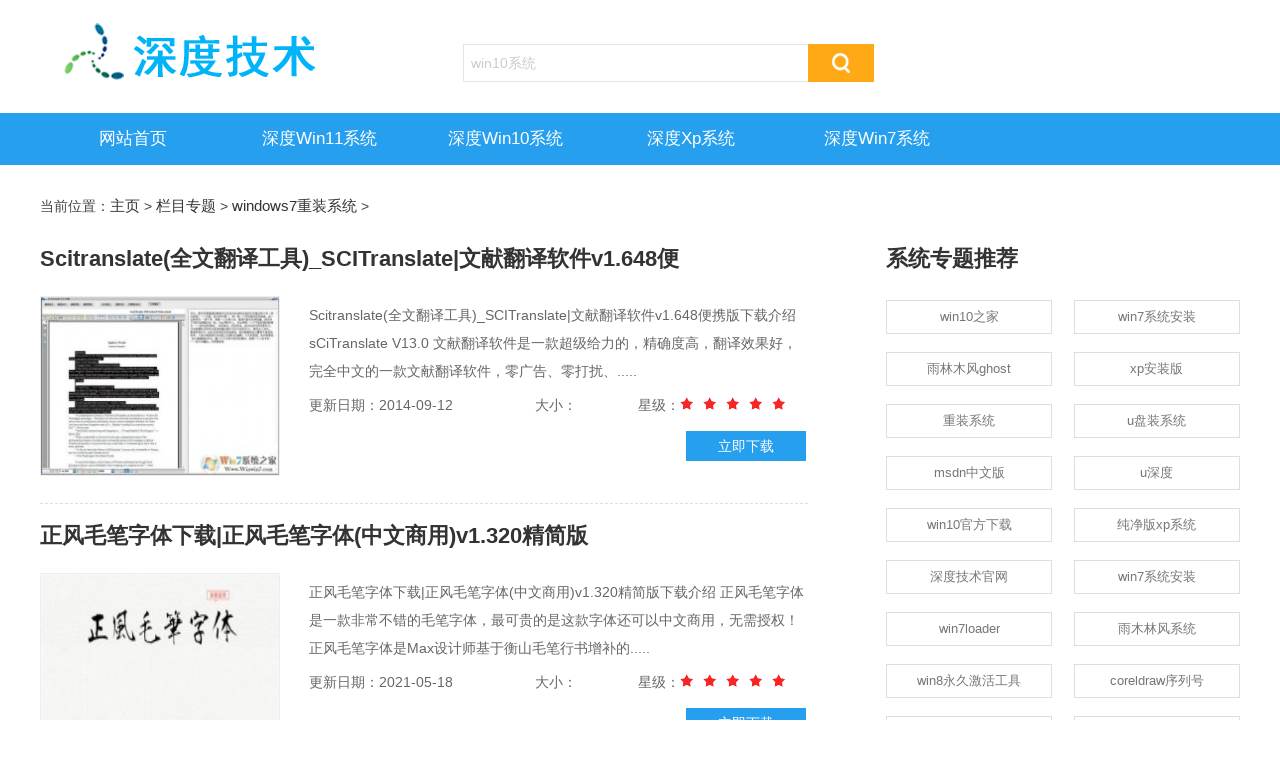

--- FILE ---
content_type: text/html
request_url: http://sdgho.com/0bgxw1yp/8sesgjy4/
body_size: 16535
content:
<!DOCTYPE html>
<html lang="zh-CN">
<head>
<meta charset="gb2312">
<title>windows7重装系统 - 深度系统官网</title>
<meta name="keywords" content="windows7重装系统" />
<meta name="description" content="windows7重装系统" />
<link href="/d/imgs/css/style.css" rel="stylesheet" type="text/css" />
</head>
<body>
<div class="w100 topFixed">
    <div class="container hd">
        <div class="h-logo">
            <a href="/" target="_self"></a>
        </div>
        <div class="h-search">
            <form>
                <input class="ipt" type="text" id="bdcsMain" placeholder="win10系统" /><input class="btn" type="submit" value="搜索" />
            </form>
        </div>
    </div>
    <div class="h-nav">
        <ul class="container">
		
 <li class=''><a href="/" target="_self">网站首页</a></li>
      
      <li><a href="/window11/" target="_self">深度win11系统</a></li>
    
  
      <li><a href="/sdxtwin10/" target="_self">深度win10系统</a></li>
    
  
      <li><a href="/xp/" target="_self">深度xp系统</a></li>
    
  
      <li><a href="/win7/" target="_self">深度win7系统</a></li>
    
    	             
        </ul>
    </div>
</div>
<div class="container pos wapHide"> 当前位置：<a href='http://www.sdgho.com/'>主页</a> > <a href='/0bgxw1yp/'>栏目专题</a> > <a href='/0bgxw1yp/8sesgjy4/'>windows7重装系统</a> > </div>
<div class="container artlist">
<div class="main_l">
    <div class="artItemList">

 <div class="artItem s1">
    <div class="itemTitle">
        <strong><a href="/sdsoft/913.html">Scitranslate(全文翻译工具)_SCITranslate|文献翻译软件v1.648便</a></strong>
    </div>
    <div class="itemInfo wapHide">
            <p class="item_intro">Scitranslate(全文翻译工具)_SCITranslate|文献翻译软件v1.648便携版下载介绍 sCiTranslate V13.0 文献翻译软件是一款超级给力的，精确度高，翻译效果好，完全中文的一款文献翻译软件，零广告、零打扰、.....</p>
            <span class="item_date">更新日期：2014-09-12</span>
            <span class="item_size">大小：</span>
            <span class="item_star">星级：<i class="softstar star5"></i></span>
            <div class="item_more">
                
                <span class="item_click"><a href="/sdsoft/913.html">立即下载</a></span>
            </div>
    </div>
    <div class="itemPic">
        <div class="titPic">
            <a href="/sdsoft/913.html"><img src="/uploads/allimg/522019/00004J421-1-lp.jpg"></a>
        </div>
    </div>
</div>
<div class="artItem s1">
    <div class="itemTitle">
        <strong><a href="/sdsoft/688.html">正风毛笔字体下载|正风毛笔字体(中文商用)v1.320精简版</a></strong>
    </div>
    <div class="itemInfo wapHide">
            <p class="item_intro">正风毛笔字体下载|正风毛笔字体(中文商用)v1.320精简版下载介绍 正风毛笔字体是一款非常不错的毛笔字体，最可贵的是这款字体还可以中文商用，无需授权！正风毛笔字体是Max设计师基于衡山毛笔行书增补的.....</p>
            <span class="item_date">更新日期：2021-05-18</span>
            <span class="item_size">大小：</span>
            <span class="item_star">星级：<i class="softstar star5"></i></span>
            <div class="item_more">
                
                <span class="item_click"><a href="/sdsoft/688.html">立即下载</a></span>
            </div>
    </div>
    <div class="itemPic">
        <div class="titPic">
            <a href="/sdsoft/688.html"><img src="/uploads/allimg/522019/225P25592-1-lp.jpg"></a>
        </div>
    </div>
</div>
<div class="artItem s1">
    <div class="itemTitle">
        <strong><a href="/sdsoft/921.html">施工进度计划表下载_项目进度计划表|官方版v1.518精简版</a></strong>
    </div>
    <div class="itemInfo wapHide">
            <p class="item_intro">施工进度计划表下载_项目进度计划表|官方版v1.518精简版下载介绍 项目进度计划表 v1.0 官方版 是winwin7小编给大家分享介绍的一款对各单项工程的分部、分项工程的计算，采用科学的方法确定进度目标，包.....</p>
            <span class="item_date">更新日期：2016-11-05</span>
            <span class="item_size">大小：</span>
            <span class="item_star">星级：<i class="softstar star5"></i></span>
            <div class="item_more">
                
                <span class="item_click"><a href="/sdsoft/921.html">立即下载</a></span>
            </div>
    </div>
    <div class="itemPic">
        <div class="titPic">
            <a href="/sdsoft/921.html"><img src="/uploads/allimg/522019/0003022962-1-lp.jpg"></a>
        </div>
    </div>
</div>
<div class="artItem s1">
    <div class="itemTitle">
        <strong><a href="/sdsoft/779.html">chkdsk磁盘修复工具下载_硬盘chkdsk工具绿色中文版v1.473最新版</a></strong>
    </div>
    <div class="itemInfo wapHide">
            <p class="item_intro">chkdsk磁盘修复工具下载_硬盘chkdsk工具绿色中文版v1.473最新版下载介绍 winwin7小编本文中给大家带来的硬盘chkdsk工具v3.0绿色中文版是一款用于检测磁盘是否存在问题的软件，在我们平时使用计算机的时.....</p>
            <span class="item_date">更新日期：2017-08-19</span>
            <span class="item_size">大小：</span>
            <span class="item_star">星级：<i class="softstar star5"></i></span>
            <div class="item_more">
                
                <span class="item_click"><a href="/sdsoft/779.html">立即下载</a></span>
            </div>
    </div>
    <div class="itemPic">
        <div class="titPic">
            <a href="/sdsoft/779.html"><img src="/uploads/allimg/522019/23163a0N-1-lp.jpg"></a>
        </div>
    </div>
</div>
<div class="artItem s1">
    <div class="itemTitle">
        <strong><a href="/sdsoft/666.html">鼠标右键搜索下载_MouseSearch(鼠标右键搜索工具)官方版v1.7超好</a></strong>
    </div>
    <div class="itemInfo wapHide">
            <p class="item_intro">鼠标右键搜索下载_MouseSearch(鼠标右键搜索工具)官方版v1.7超好用下载介绍 Mousesearch是一款右键取词搜索软件，通过该工具我们能够为鼠标右键增加拖放文字即可进行搜索功能的软件，除了可以增加文字拖.....</p>
            <span class="item_date">更新日期：2021-05-18</span>
            <span class="item_size">大小：</span>
            <span class="item_star">星级：<i class="softstar star5"></i></span>
            <div class="item_more">
                
                <span class="item_click"><a href="/sdsoft/666.html">立即下载</a></span>
            </div>
    </div>
    <div class="itemPic">
        <div class="titPic">
            <a href="/sdsoft/666.html"><img src="/uploads/allimg/522019/22522T953-1-lp.jpg"></a>
        </div>
    </div>
</div>
<div class="artItem s1">
    <div class="itemTitle">
        <strong><a href="/sdsoft/785.html">Raptor汉化版_Raptor（程序语言算法编程工具）破解版v1.202永久</a></strong>
    </div>
    <div class="itemInfo wapHide">
            <p class="item_intro">Raptor汉化版_Raptor（程序语言算法编程工具）破解版v1.202永久免费版下载介绍 Raptorv4.0.5.0003破解版是winwin7给大家分享介绍的为程序和算法设计的基础课程的教学提供实验环境，是可视化的程序设计环.....</p>
            <span class="item_date">更新日期：2012-08-25</span>
            <span class="item_size">大小：</span>
            <span class="item_star">星级：<i class="softstar star5"></i></span>
            <div class="item_more">
                
                <span class="item_click"><a href="/sdsoft/785.html">立即下载</a></span>
            </div>
    </div>
    <div class="itemPic">
        <div class="titPic">
            <a href="/sdsoft/785.html"><img src="/uploads/allimg/522019/231H23050-1-lp.jpg"></a>
        </div>
    </div>
</div>
<div class="artItem s1">
    <div class="itemTitle">
        <strong><a href="/sdsoft/805.html">车险计算器下载|车险保费计算器|官方版v1.995绿色版</a></strong>
    </div>
    <div class="itemInfo wapHide">
            <p class="item_intro">车险计算器下载|车险保费计算器|官方版v1.995绿色版下载介绍 又到了交车险报废的时候了，这大家是不是该计算一下自己车子的保费了呢，这里分享的这款车险保费计算器 可以帮助你算出车辆损失险、第三者责.....</p>
            <span class="item_date">更新日期：2014-10-16</span>
            <span class="item_size">大小：</span>
            <span class="item_star">星级：<i class="softstar star5"></i></span>
            <div class="item_more">
                
                <span class="item_click"><a href="/sdsoft/805.html">立即下载</a></span>
            </div>
    </div>
    <div class="itemPic">
        <div class="titPic">
            <a href="/sdsoft/805.html"><img src="/uploads/allimg/522019/2342002531-1-lp.jpg"></a>
        </div>
    </div>
</div>
<div class="artItem s1">
    <div class="itemTitle">
        <strong><a href="/sdsoft/899.html">Conert|XLSX|to|XLS下载_Conert|XLSX|to|XLS(Xlsx转xls工具)|官</a></strong>
    </div>
    <div class="itemInfo wapHide">
            <p class="item_intro">Conert|XLSX|to|XLS下载_Conert|XLSX|to|XLS(Xlsx转xls工具)|官方版v1.246官方电脑版下载介绍 Convert xLsx to xLs(xlsx转xls工具)是winwin7给大家分享的超级简体便于在新版与旧版的excel文件转换的工具.....</p>
            <span class="item_date">更新日期：2018-01-01</span>
            <span class="item_size">大小：</span>
            <span class="item_star">星级：<i class="softstar star5"></i></span>
            <div class="item_more">
                
                <span class="item_click"><a href="/sdsoft/899.html">立即下载</a></span>
            </div>
    </div>
    <div class="itemPic">
        <div class="titPic">
            <a href="/sdsoft/899.html"><img src="/uploads/allimg/522019/235Q12533-1-lp.jpg"></a>
        </div>
    </div>
</div>
  	
	                   
        <div class="clear"></div>
       
    </div>
</div>

<div class="side_r wapHide"> 
    <div class="subtype">
        <h4 class="stit">系统专题推荐</h4>
         <ul>          
         
         <li><a href="/0bgxw1yp/7kllq9yo/">win10之家</a></li>
       
         <li><a href="/0bgxw1yp/gju497rx/">win7系统安装</a></li>
       
         <li><a href="/0bgxw1yp/zciinrwc/">雨林木风ghost</a></li>
       
         <li><a href="/0bgxw1yp/xg8hrxie/">xp安装版</a></li>
       
         <li><a href="/0bgxw1yp/wrbovnvp/">重装系统</a></li>
       
         <li><a href="/0bgxw1yp/x0fle8u4/">u盘装系统</a></li>
       
         <li><a href="/0bgxw1yp/f184czv0/">msdn中文版</a></li>
       
         <li><a href="/0bgxw1yp/ucekized/">u深度</a></li>
       
         <li><a href="/0bgxw1yp/lp0eiwp7/">win10官方下载</a></li>
       
         <li><a href="/0bgxw1yp/l7ddkckp/">纯净版xp系统</a></li>
       
         <li><a href="/0bgxw1yp/6zleonrz/">深度技术官网</a></li>
       
         <li><a href="/0bgxw1yp/zv8oqj0u/">win7系统安装</a></li>
       
         <li><a href="/0bgxw1yp/lhzdhciu/">win7loader</a></li>
       
         <li><a href="/0bgxw1yp/5ilu4qo9/">雨木林风系统</a></li>
       
         <li><a href="/0bgxw1yp/kywzf2lr/">win8永久激活工具</a></li>
       
         <li><a href="/0bgxw1yp/4uxhnl6m/">coreldraw序列号</a></li>
       
         <li><a href="/0bgxw1yp/hwkk2hg8/">深度xp纯净版</a></li>
       
         <li><a href="/0bgxw1yp/wqrthm4l/">win10输入法</a></li>
       
         <li><a href="/0bgxw1yp/8ihlzvut/">msdnitellyou</a></li>
       
         <li><a href="/0bgxw1yp/tbv2ea71/">windows7密钥</a></li>
       			  
	  </ul>
    </div>
   <div class="hotpic">
        <h4 class="stit">系统下载推荐</h4>
        <ul>
  <li> <a href="/sdxitong/3082.html"><img src="/uploads/allimg/522019/1_0Z31224119491.jpg"><font color='#0000FF'>电脑公司win11 64位无死机好用版v2021.10</font></a></li>
<li> <a href="/sdxitong/546.html"><img src="/uploads/allimg/522019/1_010FT3335T3.jpg">深度系统Win8.1 稳定纯净版32位 v2020.01</a></li>
 
 
        </ul>
    </div>            
    <div class="listArt">
    <dl>
    <dd>
        <ul>
        
 <li> <a href="/sdxitong/2971.html" title="通用系统Windows8.1 完整装机版32位 2021">通用系统Windows8.1 完整装机版32位 2021</a> <span>08-26</span> </li>
<li> <a href="/sdxitong/504.html" title="深度系统Win10 快速装机版 2019.11(64位)">深度系统Win10 快速装机版 2019.11(64位)</a> <span>11-08</span> </li>
<li> <a href="/sdxitong/3439.html" title="<font color='#000099'>青苹果系统win7 64位真正便携版v2026.01</font>">青苹果系统win7 64位真正便携版v2026.01</a> <span>11-29</span> </li>
<li> <a href="/sdxitong/3087.html" title="<font color='#333333'>雨林木风win7免激活64位流畅精简版v2021.10</font>">雨林木风win7免激活64位流畅精简版v2021.10</a> <span>09-04</span> </li>
<li> <a href="/sdxitong/501.html" title="深度系统Win7 推荐纯净版 2019.11(64位)">深度系统Win7 推荐纯净版 2019.11(64位)</a> <span>11-08</span> </li>
<li> <a href="/sdxitong/2921.html" title="雨林木风Windows7 快速装机版32位 2021">雨林木风Windows7 快速装机版32位 2021</a> <span>08-26</span> </li>
<li> <a href="/sdxitong/3476.html" title="<font color='#0033CC'>萝卜家园win11 64位 免激活无广告家庭版v2026.01</font>">萝卜家园win11 64位 免激活无广告家庭版v2026.01</a> <span>11-29</span> </li>
 
       
        </ul>
    </dd>
    </dl>
    </div>

    <div class="listArt">
    <dl>
    <dt><strong class="fl">系统教程推荐</strong></dt>
    <dd>
        <ul>
        
 <li> <a href="/sdsoft/786.html" title="win修正驱动包下载_修正驱动助理(win修正驱动)全能版v1.757绿色">win修正驱动包下载_修正驱动助理(win修正驱动)全能版v1.757绿色</a> <span>10-19</span> </li>
<li> <a href="/sdsoft/806.html" title="奈末PPT批量转图片助手下载|PPT转图片工具|绿色版v1.2永久免费版">奈末PPT批量转图片助手下载|PPT转图片工具|绿色版v1.2永久免费版</a> <span>09-01</span> </li>
<li> <a href="/sdxtjc/1691.html" title="windows search可以关上吗？windows search关上了会如何样？">windows search可以关上吗？windows search关上了会如何样？</a> <span>12-11</span> </li>
<li> <a href="/sdxtjc/1774.html" title="win10无法启动defender提示无法启动服务可能是被禁用0*800100422">win10无法启动defender提示无法启动服务可能是被禁用0*800100422</a> <span>11-29</span> </li>
<li> <a href="/sdxtjc/1723.html" title="win10提示是否要更改配色方案来提高性能该如何配置?">win10提示是否要更改配色方案来提高性能该如何配置?</a> <span>11-27</span> </li>
<li> <a href="/sdxtjc/2145.html" title="Win10系统注册表禁用USB和启用USB接口办法">Win10系统注册表禁用USB和启用USB接口办法</a> <span>08-15</span> </li>
<li> <a href="/sdxtjc/2154.html" title="Win10启动服务错误7109处理办法">Win10启动服务错误7109处理办法</a> <span>03-26</span> </li>
<li> <a href="/sdxtjc/1808.html" title="Win10文件夹拒绝访问(你需要权限来执行此操作)处理办法">Win10文件夹拒绝访问(你需要权限来执行此操作)处理办法</a> <span>12-30</span> </li>
<li> <a href="/sdxtjc/2538.html" title="Win10日志文件在哪？告诉你怎么查看Win10系统日志">Win10日志文件在哪？告诉你怎么查看Win10系统日志</a> <span>12-27</span> </li>
<li> <a href="/sdxtjc/1171.html" title="Win10系统输入法删除不了是灰色的如何回事？">Win10系统输入法删除不了是灰色的如何回事？</a> <span>08-30</span> </li>
<li> <a href="/sdxtjc/1209.html" title="win10系统回收站受损坏了如何办？回收站受损修复办法">win10系统回收站受损坏了如何办？回收站受损修复办法</a> <span>11-29</span> </li>
<li> <a href="/sdxtjc/446.html" title="微软同步推送win7 pC Rs2快速预览版14915的解决方案?">微软同步推送win7 pC Rs2快速预览版14915的解决方案?</a> <span>04-12</span> </li>
<li> <a href="/sdxtjc/2152.html" title="开机显示bootmgr is missing,press ctral+alt+del restart怎么处">开机显示bootmgr is missing,press ctral+alt+del restart怎么处</a> <span>09-19</span> </li>
<li> <a href="/sdxtjc/2813.html" title="电脑记事本乱码如何办？win10系统台式机乱码的处理方法">电脑记事本乱码如何办？win10系统台式机乱码的处理方法</a> <span>01-10</span> </li>
<li> <a href="/sdxtjc/2365.html" title="win10系统怎么配置USB接口为只读？怎么配置USB禁止复制win10系统">win10系统怎么配置USB接口为只读？怎么配置USB禁止复制win10系统</a> <span>11-04</span> </li>
 
        
        </ul>
    </dd>
    </dl>
    </div>	
</div>

</div> 
<div class="container home_link wapHide"> 
    <dl class="linktext">
        <dt>
        <strong class="fl"><i></i>友情链接</strong>
        </dt>
        <dd>

</dd>
    </dl>
</div>     

<div class="w100 ft">       
  <div class="container">
            <div class="ft_info">
                <p class="wapHide">
               本站发布的系统与软件仅为个人学习测试使用，不得用于任何商业用途，否则后果自负，请支持购买微软正版软件！</p>
			   <p>深度系统官网如果有侵犯您的资源，请来信告知，我们将及时处理。 Copyright 2024 <a href='http://www.sdgho.com/help/' target='_blank'>深度系统教程</a> </p>
			</div>
        </div>
    </div> 

  
</body>
</html>


--- FILE ---
content_type: text/css
request_url: http://sdgho.com/d/imgs/css/style.css
body_size: 32399
content:
@charset "utf-8";
/* html {background:white;color:black;} */  
body, h1, h2, h3, h4, h5, h6, hr, p, blockquote, dl, dt, dd, ul, ol, li,pre, fieldset, lengend, button, input, textarea, th, td,form { margin: 0; padding: 0;}
body,button, input, select, textarea {font: 14px/1.5 "\5FAE\8F6F\96C5\9ED1",Arial,"5b8b\4f53",sans-serif; }
body{background-color:#fff;color:#444;}
h1 { font-size: 18px;}
h2 { font-size: 16px;}
h3 { font-size: 14px;}
h4,h5,h6 { font-size: 100%; }
i,em{font-style: normal;}
small { font-size: 12px; } 
ul,ol { list-style: none; }
a {color:#444;text-decoration: none; }
a:hover {color:#269FEE; text-decoration: none; }
a:focus,*:focus {outline:none;} 
button,input,select,textarea,label {font-size: 100%;vertical-align:middle} 
table {border-collapse: collapse;border-spacing: 0;}
hr {border: none;height: 1px;} 
img,a img{border:0;} 
input::-moz-placeholder { color: #ccc; }
input::-webkit-input-placeholder { color:#ccc; }
input:-ms-input-placeholder { color:#ccc; }
.fr{float:right;}
.fl{float:left;}
.hide {display:none;}
.block {display:block;}
.red{color:red;}
.blue{color:blue;}
.green{color:green;}
.clear{display:block; clear:both;height:0;overflow:hidden;} 
.w100{width:100%;position:relative;overflow:hidden;} 
.container{width:1200px;margin:0 auto;overflow:hidden;position:relative;}   
.topFixed{height:165px; background:#fff; margin-bottom: 15px; clear:both; overflow: hidden; position: relative;} 
.hd{padding:19px 0 23px;}
.hd .h-logo{width:298px;float:left;}
.hd .h-logo a{display:block;width:100%;height:71px;background:#fff url(../pic/logo.png) no-repeat; background-size:100% 100%;}
.hd .h-search{ width:412px;padding:25px 0 0 125px; float:left;background: #fff;overflow:hidden; }
.hd .h-search form{display:block;}
.hd .h-search .ipt{width:344px;height:36px; line-height:36px; border:0; color:#5E5E5E; text-indent: 0.5em;  border:1px solid #E5E5E5;border-right: 0;}
.hd .h-search .btn{width:66px;height:38px;font-size:0;text-indent:-9999em;cursor:pointer; border:0;background:#FFA916 url(../pic/so-btn.png) no-repeat 50% 50%;}
.hd .h-rcon{float: right; width:230px; padding:25px 0 0 0;overflow: hidden;}
.hd .h-rcon a{float: left; width:28%; padding:0 2% 0; border-right: 1px solid #ddd; overflow: hidden; text-align: center;  color: gray;}
/*.hd .h-rcon a:after{ display: inline-block; width:1px; height: 12px;content:'';background-color: #ccc;}*/
.hd .h-rcon a:hover{color: #269FEE}
.icon_gzh,.icon_mobile,.icon_zj{ display: block; background: #fff url('../pic/topr-icon.png') no-repeat; margin: auto; height: 25px; width: 22px; }
.icon_gzh{background-position: 50% 0%;   }
.icon_mobile{background-position: 50% -30px;  }
.icon_zj{background-position: 50% -62px; }
.show_qrcode{width:220px;height:283px;margin:-140px 0 0 -220px;background-repeat:no-repeat; background-position:center center;  overflow:hidden;position:fixed; background-size:100%;display:block; z-index: 99999999} 
.show_qrcode i{width: 25px; height: 25px; line-height: 25px; font-size: 18px; background-color:#269FEE; color: #fff;float: right;text-align: center;}
.h-nav{width:100%; height: 52px; background-color: #269FEE; overflow: hidden; } 
.h-nav li{float:left;width:15.5%;height:52px;line-height:52px;overflow:hidden;text-align:center;}
.h-nav li a{font-size:17px;color:#fff; font-weight: 500;text-transform:capitalize;}
.h-nav li:hover,
.h-nav li.on{color:#fff;  } 
.h-nav li:hover a,
.h-nav li.on a{color:#fff; background-color:#108DDD;display: block; text-decoration:none; } 
.home_banner{height:400px;background:#0D78C6;}
.home_banner dl{width:100%;text-align: center;}
.home_banner dl dt {width:100%; padding:40px 0 0;font-size:15px;color:#fff;clear:both; text-align: center; position: relative; overflow: hidden;}
.home_banner dl dt .banner_text{width:100%;text-align: center; position: relative; vertical-align:middle; overflow:hidden; clear:both;}
.home_banner dl dt .banner_text strong{ width:50%;float:left; text-align:right; font-size:30px;  color:#fff; margin: 0 15px 0 0 ;}
.home_banner dl dt .banner_text span{float:left; background-color: #fff; color: #31BCE7; font-size:16px; font-weight: normal; padding:2px 25px; margin-top: 10px;border-radius: 15px; }
.home_banner dl dt h3{ font-size:95px; color:#fff; font-weight: normal; overflow: hidden; }
.home_banner dl dd {width:100%; color:#fff;text-align: center; overflow: hidden; clear: both;}
.home_banner dl dd .down_submit{width:100%; margin:10px 0 15px; text-align: center;}
.home_banner dl dd .down_submit a{width:280px;height:60px; line-height: 60px; background:#fff url(../pic/home_downicon.png) no-repeat 23% -12%;text-indent: 1.8em; border-radius: 45px; overflow:hidden; display: inline-block; color:#31BCE7; font-size: 26px;}
.home_banner dl dd .down_submit a:hover{background:#00E79E url(../pic/home_downicon.png) no-repeat 23% -106px;color:#fff; }
.home_banner dl dd span{display:block;margin:10px 0 ;color:#fff; }
.home_banner dl dd span a{font-size:15px;color:#fff; margin-right:5px;}
.homeSoftlist{ height:260px; padding: 20px 0 0; }
.homeSoftlist .soft-pic{width: 100%; padding: 10px 0 20px; overflow: hidden;position: relative;} 
.homeSoftlist .soft-pic a{float:left;width: 10%; height: 110px; overflow: hidden;text-align: center;} 
.homeSoftlist .soft-pic a img{display: block;margin-bottom: 5px;margin: auto; width: 90px; height: 90px;} 
.homeSoftlist .soft-txt{width: 100%;  height: 30px;line-height: 30px; padding: 5px 0; overflow: hidden;position: relative;background:#fff; } 
.homeSoftlist .soft-txt dt{float:left; width: 11%; background:url('../pic/soft-titbg.png') no-repeat; text-align: left;color: #fff; text-indent: 1.5em;} 
.homeSoftlist .soft-txt dd{float:left;width: 89%;height: 16px;line-height: 16px; margin:7px 0;  overflow: hidden; } 
.homeSoftlist .soft-txt dd a{float: left;  /*max-width:95px;*/ padding:0 10px;line-height: 16px; border-right: 1px solid #ddd; } 
.homeSoftlist .soft-txt dd a:last-child{border-right: 0;}
.listArt{ padding: 20px 0 10px; background-color:#fff;}
.listArt dl{float:left; width: 30.6%; padding:0 0 15px; background-color: #fff; }
.listArt dl.mc5{padding-left:4%;padding-right: 4%;} 
.listArt dl dt{width:100%; color: #999; margin:10px 0 ; text-align: left;overflow: hidden; }
.listArt dl dt strong{font-size: 22px; color:#269FF0; overflow:hidden;  position: relative; text-indent: 15px; }
.listArt dl dt i{ border-left:5px solid #269FF0; height: 20px;display: block; position: absolute;top: 7px; }
.listArt dl dt span{  float: right; margin-top: 6px;text-align: right;}
.listArt dl dt span a{font-size: 14px;}
.listArt dl dd li{width:100%;height:40px;line-height:40px;overflow:hidden;clear:both;display:block;}
.listArt dl dd li a{font-size:15px; color: #545454; float: left; width: 80%;}
.listArt dl dd li a:before{content:''; display: inline-block; width:4px;height: 4px; border-radius: 50%; background-color: #999; margin-right: 8px; margin-bottom: 3px;}
.listArt dl dd li span{width:20%;float: right;color: #999;font-size: 13px;}
.listArt dl dd li:nth-last-child(1){border-bottom:0;}
.listArt dl dd li:hover a,
.listArt dl dd li:hover span{color: #25A0EE;}
.listArt dl dd li:hover a:before{background-color:#25A0EE;}
.listArt dl dt.classicon{width:100%;height: 130px; padding:0;  }
.listArt dl dt.classicon a{display: block;width:360px; height: 130px;  text-indent: -9999em; width:360px; height: 130px; background-image:url('../pic/class-pic.png'); background-repeat: no-repeat} 
.icon-c1{background-position: 50% 0;}
.icon-c2{background-position: 50% -130px;}
.icon-c3{background-position: 50% -260px;}
.icon-c4{background-position: 50% -390px;}
.icon-c5{background-position: 50% -520px;}
.icon-c6{background-position: 50% -650px;}
.home_sysdown{height: 110px; padding: 20px 0;  background: #269FEE; }
.home_sysdown dl{width:100%; margin:auto;overflow: hidden;}
.home_sysdown dl dt{ float: left;width:15%; overflow: hidden; text-align: center; color: #fff;}
.home_sysdown dl dd { float: left;width:85%; overflow: hidden;}
.home_sysdown dl dd a{float: left; width:25%; margin-top: 35px; color: #fff;font-size: 19px; text-align: center;overflow: hidden; }
.home_sysdown dl dd a:hover{color:#ff0}
.home_link {padding:0 0 20px;  position:relative; color: #5A5A66;}
.home_link dl dt,
.home_link dl dd{width: 100%; overflow: hidden; position: relative; margin:20px 0 0;}
.home_link dl dt strong{font-size: 20px; color:#269FF0; overflow: hidden;  position: relative; text-indent: 15px; }
.home_link dl dt i{ border-left:5px solid #269FF0; height: 20px;display: block; position: absolute;top: 6px; }
.home_link dl dt span.fr{margin-top: 5px;}
.home_link .linkpic,
.home_link .linktext{width: 100%; overflow: hidden;  clear: both;}
.home_link .linkpic dd a{ float: left; width: 16.6% ; height: 75px; margin-bottom: 15px;  text-align: center;}
.home_link .linkpic dd a img{width: 180px;height: 60px; border:1px solid #ddd; margin:auto;}
.home_link .linktext dd{ width: 100%; line-height:180%; z-index: 1; overflow: hidden;}
.home_link .linktext dd a{float: left; width: 7%; padding:0 0.65%; margin:5px 0; height: 20px; line-height: 20px; font-size:13px;color:#5A5A66; text-align: center; overflow: hidden;}
.home_link .linktext dd a:hover {color:#0D78C6; text-decoration: none; }
.ft{margin:20px 0 0; padding:30px 0 20px;background-color:#fff; color: #555;font-size: 14px;clear: both; text-align: center; border-top:8px solid #269FEE;}
.ft .ft_nav{width:100%;padding:10px 0; overflow: hidden;}
.ft .ft_nav a{margin:0 15px;}
.ft .ft_info{width:100%;overflow: hidden;}
.ft .ft_info p{padding:10px 0;display: block;overflow: hidden;}
.s_page { width: 96%;padding:0 2%;height:33px;line-height:33px;  margin: 30px auto; text-align: center; clear:both;overflow:hidden;}
.s_page a,.s_page span,.s_page b,.s_page a:hover{color: #666; background: #fff;  padding:5px 10px; font-size:14px; margin:0 5px;font-weight:normal;border:none; }
.s_page a:hover { color: #fff; background:#25A0EE; text-decoration:none; } 
.s_page span.onPage{color:#fff;  padding:5px 10px;  background:#25A0EE;color:#fff;font-weight:normal;}
.s_page a b{display: none;}
.sideFixed{position:fixed; width:55px;  overflow: hidden; right:55px; bottom:120px;z-index:999999; } 
.sideFixed a.retop{display: block; height: 55px; background:#CACACA url(../pic/retop.png) no-repeat 50% 46%; display: none;}
.sideFixed a.retop:hover{background-color:#269FEE; }
.artlist{background:#fff; padding: 10px 0 20px;}
.pos {padding:15px 0 ;  }
.pos a {color:#333; font-size: 15px;}
.pos a:hover {color:#25A0EE;}
.art_main{border: 1px solid #ddd;}
.artnav{width: 100%; margin:20px auto; background-color: #fff; border-bottom: 1px solid #ddd; overflow: hidden;clear:both;}
.artnav ul{width: 100%; overflow: hidden; }
.artnav ul li{float: left; width: 130px; height: 42px;line-height: 42px; overflow: hidden; text-align: center;}
.artnav ul li a{ font-size: 18px; color: #333;display: block;}
.artnav ul li a:hover,
.artnav ul li.cur a{background:#25A0EE; color: #fff;}
.main_l {float:left;width:64%;  background-color: #fff;} 
.artItemList{width:100%;padding:0 0 10px 0 ; overflow: hidden; border-bottom: 0;position: relative;} 
.artItemList .artItem{width: 100%;  padding:15px 0 25px 0; border-bottom: 1px dashed #ddd; overflow: hidden; clear: both;  position:relative;}
.artItemList .artItem:nth-child(1){ padding-top:0;  }
.artItemList .artItem:nth-last-child(1){ border-bottom: 0; }
.artItemList .artItem .itemTitle {display:block; height: 34px; line-height: 34px;margin-bottom: 20px; overflow: hidden;}
.artItemList .artItem .itemTitle strong{font-size:22px;}
.artItemList .artItem .itemTitle strong a{color:#333;}
.artItemList .artItem .itemTitle strong a:hover{color:#25A0EE;}
.artItemList .artItem .itemTitle span{color:#999;font-size: 13px;}
.artItemList .artItem .itemInfo{float:right; width:65%;overflow: hidden; color:#666;}
.artItemList .artItem .itemInfo  .item_intro {line-height:200%;padding:5px 0 10px; overflow: hidden;clear: both;}
.artItemList .artItem .itemInfo  .item_date,
.artItemList .artItem .itemInfo  .item_size,
.artItemList .artItem .itemInfo  .item_star {float:left; width: 33%; text-align: left;}
.artItemList .artItem .itemInfo  .item_size{text-align: center;}
i.softstar{height: 13px; background: url('../pic/star.png') repeat-x;display: inline-block; }
i.star1 {width: 23px;}
i.star2 {width: 46px;}
i.star3 {width: 69px;}
i.star4 {width: 92px;}
i.star5 {width: 115px;}
.artItemList .artItem .itemInfo  .item_more{width: 100%; padding:15px 0 0; height: 30px;line-height: 30px; overflow: hidden;}
.artItemList .artItem .itemInfo  .item_tag {float:left; width: 74%; height: 30px; overflow: hidden; }
.artItemList .artItem .itemInfo  .item_tag a {margin-right:10px;color: #269fee;}
.artItemList .artItem .itemInfo  .item_click {float:right;width: 24.5%;}
.artItemList .artItem .itemInfo  .item_click a {display: inline-block; width:100%; max-width:120px; background-color:#269FEE; color:#fff; text-align: center;}
.artItemList .artItem .itemInfo  .item_click a:hover{background-color:#89C024;}
.artItemList .artItem .itemPic {float:left; width:35%; background-color: #fff; line-height: 100%; overflow: hidden;}
.artItemList .artItem .itemPic img{width:238px;height:178px;border:1px solid #eee;}
.artItemList .artItem .itemPic .titPic{ display: block;}
.wapPiclist,.wapInfo { display: none;}
.side_r {float:right;width:29.5%;padding:0 0 20px 1%; background-color: #fff; overflow: hidden; position: relative; font-size: 13px;}
.side_r .listArt{margin-top:0;padding:0;overflow: hidden}
.side_r .listArt dl{ width:100%; padding:10px 0; margin: 0 auto; border:none; }
.side_r .listArt dl dt strong{ color: #333;  text-indent: 0;}
.side_r .listArt dl dd li{height: 38px; line-height: 38px; }
.side_r .stit{width: 100%; font-size: 22px;  margin: 0 0 25px; color:#333; overflow:hidden; }
.subtype{ padding-bottom: 20px; overflow: hidden; }
.subtype ul{ width: 100%; overflow: hidden;}
.subtype ul li{float:left;width: 47%; padding-right: 3%; overflow: hidden; }
.subtype ul li:nth-of-type(even){padding-left: 3%;padding-right:0;}
.subtype ul li a{font-size:13px;color: #777; border:1px solid #dedede; background-color: #fff; display: block; height: 32px;line-height: 32px; margin-bottom: 18px; text-align: center;}
.subtype ul li a:hover,
.subtype ul li.subon a{color: #fff; background-color: #269FEE; border:1px solid #269FEE; }
.hotpic{width: 100%; padding: 10px 0 15px; border-bottom: 1px dashed #ddd; clear: both; overflow: hidden;position: relative;} 
.hotpic li{float:left;width: 140px;height: 140px; margin:0 5% 10px 0 ;  text-align: center; overflow: hidden;line-height: 120%; font-size: 13px;} 
.hotpic li:nth-of-type(even){float:right;margin-right:0; }
.hotpic li img{display: block; width:138px;height:103px; border:1px solid #ddd;margin:0 0 6px;} 
.hotpic li:nth-last-child(1),
.hotpic li:nth-last-child(2){ margin-bottom:0;  }
.softicon{width: 100%; padding: 10px 0 20px; overflow: hidden;position: relative;} 
.softicon ul{ width: 100%; overflow: hidden;}
.softicon li{float:left;width: 33%; height: 140px; margin-bottom: 5px; overflow: hidden;text-align: center;} 
.softicon li a{display: block;}
.softicon li a img{ width: 90px;height:90px;display: block;margin:0 auto 10px;} 
.listpic{width: 100%; padding: 10px 0 20px; overflow: hidden;position: relative;} 
.listpic ul{ width: 100%; overflow: hidden;}
.listpic li{float:left;width: 48%; padding-right: 2%; height: 150px; margin-bottom: 15px; overflow: hidden;text-align: center; position: relative;} 
.listpic li:nth-of-type(even){padding-left: 2%; padding-right: 0; } 
.listpic li a{display: block;}
.listpic li a img{width: 100%;height:120px;display: block;margin:0 auto 10px; border:1px solid #ddd;} 
.listpic li em{width: 56px;height: 56px; position: absolute; top: 60px; left: 50%; margin:-27px 0 0 -27px; display: inline-block; background: url('../pic/play_bg.png') no-repeat; background-size: 56px 224px; cursor: pointer; z-index: 999;  }
.listpic li em.startPlay{background-position: 0 0;}
.listpic li em.startPlay:hover{background-position: 0 -112px;}
.about_side{float:left;width:15%; padding: 20px 0;  }
.about_side ul{width:100%;margin:auto;overflow:hidden;}
.about_side ul li{height:42px;line-height:42px; margin:0 0 25px;overflow:hidden; text-align:left;  }
.about_side ul li a{display:block;font-size:15px;text-indent:3em;color:#666}
.about_side ul li a.cur,
.about_side ul li a:hover{background:#25A0EE;color:#fff;text-decoration:none;} 
.about_con{float:right;  padding: 20px 0;width:81%; min-height:500px; background:#fff;}
.about_con h1.title{ margin:0 0 20px; font-size:24px;clear:both;text-align:center;font-weight:normal}
.about_content{line-height:160%;font-size:15px;}
.about_content img{max-width:99%;}  
.about_content a{text-decoration:underline;}  
.about_content p {display:block;clear:both;margin-bottom:10px;}
.artpage {width:95%;padding:0 5% 10px 0 ; background:#fff;min-height:600px;margin-bottom:20px;}
.artinfo {width:100%; padding-bottom: 20px; text-align: center;overflow: hidden; border-bottom: 1px dashed #dedede;}
.artinfo dt {padding:0 0 10px;overflow:hidden;}
.artinfo dt h1 {font-size:22px;color: #333}
.artinfo dd {font-size:14px;color: #999; overflow: hidden; }
.artsoftinfo {width:100%; padding-bottom:20px;  border-bottom: 1px dashed #cdcdcd;}
.artsoftinfo dt {padding:10px 0 20px;overflow:hidden;}
.artsoftinfo dt h1 {font-size:22px;color: #333}
.artsoftinfo dd {font-size:14px;color: #555; overflow: hidden; } 
.artsoftinfo dd .asitem-pic {float:left; width:38%; overflow: hidden;}
.artsoftinfo dd .asitem-pic img{width:238px;height:178px;border:1px solid #eee;}
.artsoftinfo dd .asitem-list{float: left; width: 55%;}
.artsoftinfo dd .asitem-list ul{width: 100%;overflow: hidden;}
.artsoftinfo dd .asitem-list li{float: left; width: 49%; padding-right: 1%; height: 22px;margin:10px 0;overflow: hidden;}
.artsoftinfo dd .asitem-list li:nth-of-type(even){padding-left: 1%; padding-right: 0;  } 
.artsoftinfo dd .asitem-list span{display: block; padding:10px 0;}
.artdown {width:100%;padding:30px 0 20px; overflow:hidden;clear:both; border-bottom:1px dashed #cdcdcd; }
.artdown .artdowntit {width: 100%;  margin: 0 0 25px; color:#777; overflow:hidden; }
.artdown .artdowntit strong{font-size: 20px; color:#333;  }
.artdown ul{width: 100%;overflow: hidden;} 
.artdown li{float: left; width:152px;height:36px; line-height:36px;text-align: center; border-radius:5px; border-bottom: 5px solid #4FB00B;  margin:0 0 20px 30px;  background:#56C20C; overflow: hidden; position: relative; }
.artdown li i{width: 27px;height: 26px; margin-right:5px;display: inline-block; background:#56C20C url(../pic/green-down.png) no-repeat ;vertical-align: middle; }
.artdown li.bluedown{background:#01A4F3; border-bottom: 5px solid #0191D8;}
.artdown li.bluedown i{background:#01A4F3 url(../pic/blue-down.png) no-repeat;}
.artdown li a{display:inline-block; color:#fff;font-size:14px; vertical-align: middle;} 
.artdown li a:hover{color:#F6F077}
.artcontent {width:94%;padding:20px 0; margin: auto;color:#333; position:relative; overflow:hidden;
line-height: 30px;  font-size:16px;}
.artcontent img{max-width:680px!important; text-indent:0em!important;height:auto;margin:5px auto;}
.artcontent p {display:block;clear:both;margin-bottom:15px;}
.artcontent a {color:#269FEE;}
.smap dt{width:80%;height:36px;font-size:14px;clear:both;overflow:hidden;border-bottom:1px solid #eee;padding:10px 0 0;font-weight:800;}
.smap dd{width:80%;line-height:160%;}
.smap dd a{float:left;width:100px;height:30px;line-height:30px;margin:2px;overflow:hidden;text-decoration: none;}
.art_tags{width:99%;height:35px; padding:5px 0; margin:5px auto;position:relative;overflow:hidden; clear:both;} 
.art_tags dt{float:left;width:6%;height:22px;line-height:22px;font-size:14px;} 
.art_tags dd{float:left;width:93%; } 
.art_tags dd a{float:left; height:22px;line-height:22px; padding:0 10px 0 25px;margin:0 0 1px; display:block;font-size:13px;text-decoration:none;background:#F4F4F4 url(../pic/tags-bg.png) no-repeat 0 -22px;color:#666} 
.art_tags dd a:hover{ background-color:#0093D5; background-position:0 -0px;color:#fff;} 
.art_next {width:100%; padding:15px 0;height:45px;line-height:45px;overflow:hidden;clear:both; border-top:1px dashed #ddd;}
.art_next span {width:47.5%;height:45px;line-height:45px;color:#999;}
.art_next span.next {float:left;text-align:left;}
.art_next span.pre {float:right;text-align:right;}
.art_hotspft{width: 100%; padding: 10px 0 15px; clear: both; overflow: hidden;position: relative; }  
.art_hotspft h4 {width: 100%;  margin: 0 0 25px; color:#777; overflow:hidden; font-size: 20px; color:#333;  } 
.art_hotspft ul.art_hotpic{width:100%; padding:0 0 10px; border-bottom:1px dashed #ddd; overflow: hidden;}
.art_hotspft ul.art_hotpic li{float:left;width: 18%;height: 145px; margin:0 0 15px; overflow: hidden; line-height: 120%; text-align: center;} 
.art_hotspft ul.art_hotpic li:nth-child(2){margin-left:9%;margin-right:4.5%;}
.art_hotspft ul.art_hotpic li:nth-child(3){margin-left:4.5%;margin-right:9%;}
.art_hotspft ul.art_hotpic li img{display: block; width:100%;height:103px; border:1px solid #ddd;margin:0 0 10px;} 
.art_hotspft ul.art_hotlist {width:100%; margin:10px 0; overflow:hidden;}
.art_hotspft ul.art_hotlist li {float:left;width:47.5%;height:33px;line-height:33px;overflow:hidden;}
.art_hotspft ul.art_hotlist li:nth-of-type(even) {float:right;}
.art_hotspft ul.art_hotlist li span{float:right;color:#999}
.art_hotspft ul.art_hotlist li a:before{content:''; display: inline-block; width:4px;height: 4px; border-radius: 50%; background-color: #999; margin-right: 8px; margin-bottom: 3px;}
.art_like {width:100%;margin:10px 0;overflow:hidden;position:relative;}
.art_like .like_l{width:47.5%;float:left;}
.art_like .like_r{width:47.5%;float:right;}
.art_like h3{width:100%;font-size:20px;margin-bottom:10px;color:#333;overflow:hidden;position:relative;}
.art_like ul {width:100%;overflow:hidden;}
.art_like ul li {display:block;height:33px;line-height:33px;overflow:hidden;}
.art_like ul li a:before{content:''; display: inline-block; width:4px;height: 4px; border-radius: 50%; background-color: #999; margin-right: 8px; margin-bottom: 3px;}
.art_like ul li span{float:right;color:#999}
.art_like ul li a {color:#555;font-size:14px;}
.art_like ul li a:hover {color:#25A0EE;text-decoration:none;}
.zhti{ border:1px solid #E5E5E5;}
.zhti:after{ content:''; height: 6px;background:#ECECEC; width: 100%;display: block;}
.zhti .zt-hd{width: 96%; padding:2%; overflow: hidden; position: relative;}
.zhti .zt-hd dt{float:left;width: 50%; padding-right: 2%;}
.zhti .zt-hd dt img{width: 100%; }
.zhti .zt-hd dd{float:right;width: 47%; padding:15px 0; line-height: 180%; }
.zhti .zt-hd dd h1{font-size: 22px; color:#444;margin-bottom: 20px; } 
.zhti .zt-other{padding-right:2%; max-height: 70px;overflow: hidden; position: absolute; bottom: 50px; left:53%;}
.zhti .zt-other a{margin:0 8px 0 0; font-size: 16px;}
.zt-item {padding:30px 0;}
.zt-item dl{float:left; width: 28.5%;padding:8px 1%; height: 160px; margin-bottom: 30px; position: relative; overflow: hidden;  background-color: #fff;border:1px solid #E5E5E5; border-bottom: 7px solid #ECECEC; }
.zt-item dl.mc5{margin-left:4%;margin-right: 4%;} 
.zt-item dl dt{width:100%; margin:5px 0 10px; height: 25px; text-align: center;overflow: hidden; }
.zt-item dl dt strong{font-size: 17px; }
.zt-item dl dt a{color:#269FF0; }  
.zt-item dl dd  {width:100%;font-size: 13px;  overflow:hidden; }
.zt-item dl dd .ztsoft-date,
.zt-item dl dd .ztsoft-language,
.zt-item dl dd .ztsoft-free{float: left; width: 33.3%; height: 16px; overflow: hidden;  }
.zt-item dl dd .ztsoft-language{text-align: center;}
.zt-item dl dd .ztsoft-free{text-align: right;}
.zt-item dl dd .ztsoft-intro{ font-size: 14px; height: 68px; padding:8px 0; line-height: 180%; clear: both; display: block; overflow: hidden;} 
.zt-item dl dd a.ztsoft-click{display: block; position: absolute; right: 10px; bottom: 15px; width:80px; background-color:#FEA71C; padding:5px 10px; color:#fff; text-align: center;}
.zt-item dl dd a.ztsoft-click:hover{background-color:#269FEE;}
.searchpage{width:92%!important;padding:4%;}
.searchpage .searchtop{text-align: center; font-weight: normal; height: 40px; line-height: 40px; margin-bottom: 20px;}
.searchpage .searchtop strong{font-size: 150%;}
.searchpage .rehome{font-size: 22px; color: #ccc; float: left;}
.searchpage .rehome a{color: #ccc;}
.searchpage .searfrom {width: 100%;text-align: center;margin:15px auto;}
.searchpage .searfrom .ipt{width:75%;height:36px; line-height:36px; border:0; color:#5E5E5E; text-indent: 0.5em;  border:1px solid #E5E5E5;border-right: 0;}
.searchpage .searfrom .btn{width:24%;height:38px;font-size:0;text-indent:-9999em;cursor:pointer; border:0;background:#FFA916 url(../pic/so-btn.png) no-repeat 50% 50%;}
.searchpage .hotsearch strong{margin-bottom: 12px; display: block;}
.searchpage .hotsearch a{display: inline-block; margin:0 8px 8px 0;}
.pcHide{display:none;}
/*  <=768  */
@media screen and (max-width: 768px) {  
    body{font-size:12px;}
    .container{width:100%;}   
    .topFixed{height:109px; margin-bottom:0;}   
    .hd{width:98%;padding:15px 1% 5px;}  
    .hd .h-logo{width:52%; }
    .hd .h-logo a{ height: 43px; background-size:180px 43px;}
    .hd .h-search{float:right;width:46%; padding:10px 0 0;font-size:12px; }
    .hd .h-search .ipt{width:74%;height:26px; line-height:26px; }
    .hd .h-search .btn{width:25%;height:28px;}	 
    .h-nav {width:100%;float:none; background-color: #fff; margin-top:0;  padding:0; } 
    .h-nav .container{width:100%; height: auto; white-space:nowrap; float:none; background-color: #fff; margin-top:0;  padding:0; overflow-x: scroll;} 
    .h-nav .container::-webkit-scrollbar {display: none;width: 100%; line-height: 100%; }	
    .h-nav li{ width:24%; padding: 4px 0.5% ; float:none; display:inline-block; height: 36px;line-height: 36px;text-align:center;  }
    .h-nav li a{ display: inline-block;font-size:130%; color: #333; position: relative; border-bottom: 3px solid #fff;}
    .h-nav li.on a{display: inline-block; color:#269FEF; background-color: #fff; border-bottom: 3px solid #269FEE;}
    .home_banner{width:96%;padding:2%;height:180px; }
    .home_banner .container{width:100%;padding:0;  }
    .home_banner dl dt {padding:0; font-size:100%;} 
    .home_banner dl dt .banner_text{padding:10px 0 0;}
    .home_banner dl dt .banner_text strong{width:40%;font-size:110%; }
    .home_banner dl dt .banner_text span{font-size:85%;color: #0D78C6; padding:2px 8px; margin:0px;}
    .home_banner dl dt h3{font-size: 260%;}
    .home_banner dl dd .down_submit{margin:3px auto;}
    .home_banner dl dd .down_submit a{width:46%; height: 35px; line-height:35px; background:#fff url(../pic/home_downicon.png) no-repeat 23% -10%;font-size: 100%; background-size:26px;}
    .home_banner dl dd span{margin:3px 0 ; font-size:11px;}
    .home_banner dl dd .down_submit a:hover{background:#00E79E url(../pic/home_downicon.png) no-repeat 23% -69px; background-size:26px;}
    .listArt{ padding: 5px 0;}
    .listArt dl{float:none; width:100%; padding: 0; margin:0 auto; border:0;}
    .listArt dl.mc5{padding:0;}
    .listArt dl dt{ margin:5px 0; height: 38px; line-height: 38px;}
    .listArt dl dt strong{font-size: 130%; }
    .listArt dl dt span a{font-size: 12px;color: #999;margin-right: 5px; }
    .listArt dl dd{width:94%; margin:auto;}
    .listArt dl dd li{height:36px;line-height:36px; }
    .listArt dl dd li a{width: 76%;font-size:14px;}
    .listArt dl dd li span{width: 24%;}
    .listArt dl:nth-last-child(3),
    .listArt dl:nth-last-child(2),
    .listArt dl:nth-last-child(1){margin-bottom:0;}
    .ft{height: auto; margin:10px 0 0; padding:20px 0; font-size: 14px ; color: #269FEE; }
    .ft a{color: #269FEE;}
    .ft .ft_info{ width: 90%; margin:auto; text-align: center; } 
    .sideFixed{right: 10px;  }
    /*
    .s_page { width: 96%;padding:0 2%;height:33px;line-height:33px;  margin: 30px auto; text-align: center; clear:both;overflow:hidden;}
    .s_page a,.s_page span,.s_page b{color: #666; background: #fff;  padding:5px 10px; font-size:14px; margin:0 5px;font-weight:normal;border:none; }
    .s_page a:hover { color: #fff; background:#25A0EE; text-decoration:none; } 
    .s_page span.onPage{color:#fff;  padding:5px 10px;  background:#25A0EE;color:#fff;font-weight:normal;}*/
    .s_page a,.s_page span,.s_page b,.s_page span.onPage{ padding:2px 6px; margin:0 2px;}
    .s_page a:hover{padding:2px 6px;margin: 0;}  
    .s_page b{display: none;}
    /*article*/
    .artlist{padding:0;}
    .art_main{border:0;}
    .main_l{float: none; width: 100%; overflow: hidden; position: relative; margin:0;}
    .artinfo{width:94%;padding:20px 2%; margin: 0 auto; border-bottom: 0;padding-bottom: 0;}
    .artinfo dt h1{text-align: center;font-size: 130% ; font-weight: normal;}
    .artinfo dd{text-align: left; font-size: 12px; height: 22px;overflow: hidden;}
    .artinfo a{color:gray}
    .artsoftinfo {width:94%;padding:5px 2%;margin: 0 auto; }
    .artsoftinfo dt {padding:10px 0 ;}
    .artsoftinfo dt h1 {font-size:130%; font-weight: normal;}
    .artsoftinfo dd .asitem-pic {float:none; width:100%;text-align: center;}
    .artsoftinfo dd .asitem-pic img{ margin:auto;}
    .artsoftinfo dd .asitem-list{float:none; width:90%;padding:5px 5%; background-color: #F0F0F0; font-size: 12px;}
    .artsoftinfo dd .asitem-list li{margin:4px 0; line-height: 22px; border-bottom: 1px solid #fff;}
    .artdown { width:90%;padding:5px 5%; }
    .artdown .artdowntit { margin: 0 0 15px; }
    .artdown .artdowntit strong{font-size:130%;font-weight: normal; }
    .artdown li{float: left; margin:0 0 10px 10px; }
    .artcontent{width:94%;padding:20px 2%; margin: 0 auto 20px; font-size: 105%; border-bottom: 1px solid #ddd;  }
    .artcontent img {max-width:95%!important; height: auto!important; margin:auto;}
    .about_con{ width:90%;padding:5px 5%;}   
    .about_content{width: 98%; padding: 0 1%; font-size: 105%;line-height: 170%;} 
    .about_content p{text-indent:0;} 
    /*article list*/ 
    .artItemList{width: 95%; padding: 20px 2.5% 10px 2.5%;}
    .artItemList .artItem{ padding: 15px 0; border-bottom: 1px solid #ddd;}
    .artItemList .artItem .itemTitle {;margin-bottom: 0;margin-top: 8px; height: auto; line-height: 150%;}
    .artItemList .artItem .itemTitle strong{font-size:125%;font-weight: normal;}
    .artItemList .artItem .itemPic { width:100%; background-color: #fff; line-height: 100%; overflow: hidden;}  
    .artItemList .artItem .wapInfo {display: block; width:100%; height: 26px;line-height: 26px; color: #999; font-size: 12px; overflow: hidden; clear: both;} 
    .artItemList .artItem .wapInfo span{float: left; width: 50%; }
    .artItemList .artItem .wapInfo span:nth-child(2){text-align: right;}
    .artItemList .artItem .wapInfo span a{color: #999; font-size: 12px;}
    .artItemList .s1 .itemTitle{float:left; width:66%; line-height: 220%;}
    .artItemList .s1 .itemPic {float:right;width:30%; }
    .artItemList .s1 .itemPic img{width: 100%; height: 100%; max-height: 95px;} 	
    .artItemList .s2 .itemPic { padding-top:10px;}
    .artItemList .s2 .itemPic img{width: 100%; max-height: 180px; }
    .s_page { width: 96%;padding:0 2%;height:auto; margin: 10px auto;}
    .s_page a,
    .s_page b { padding:2px 5px; font-size:13px;}
    .s_page a:nth-child(1),
    .s_page a:nth-last-child(1){display:none;}	  
    .zhti{width: 96%; margin:10px auto 20px;}
    .zhti .zt-hd dt{float:none;width: 98%; padding: 1%;}
    .zhti .zt-hd dd{float:none;width: 95.5%; padding:5px 2% ;  }
    .zhti .zt-hd dd h1{font-size: 130%; margin-bottom: 10px; } 
    .zhti .zt-other{width: 94%; margin:auto; padding:0 2% 10px; position: relative; bottom: 0; left:0;}
    .zhti .zt-other a{margin:0 8px 0 0; font-size: 105%;}
    .zt-item {padding:10px 0;width: 96%; margin:auto;}
    .zt-item dl{float:none; width: 97.5%;padding:8px 1%; margin:0 auto 20px; }
    .zt-item dl.mc5{margin-left:auto;margin-right: auto;} 
    .zt-item dl dt{width:100%; }
    .zt-item dl dt strong{font-size: 125%; }
    .zt-item dl dd  {width:100%; font-size: 12px;}
    /* hide */
    .pcHide{display: block!important;}
    .wapHide{display: none !important; width:0;height:0; }
    .wapBr{display: block!important; padding-top:15px;text-align: center;} 
}
/*通用的放在这里*/
.hm-t-container{
    display:none;
}
